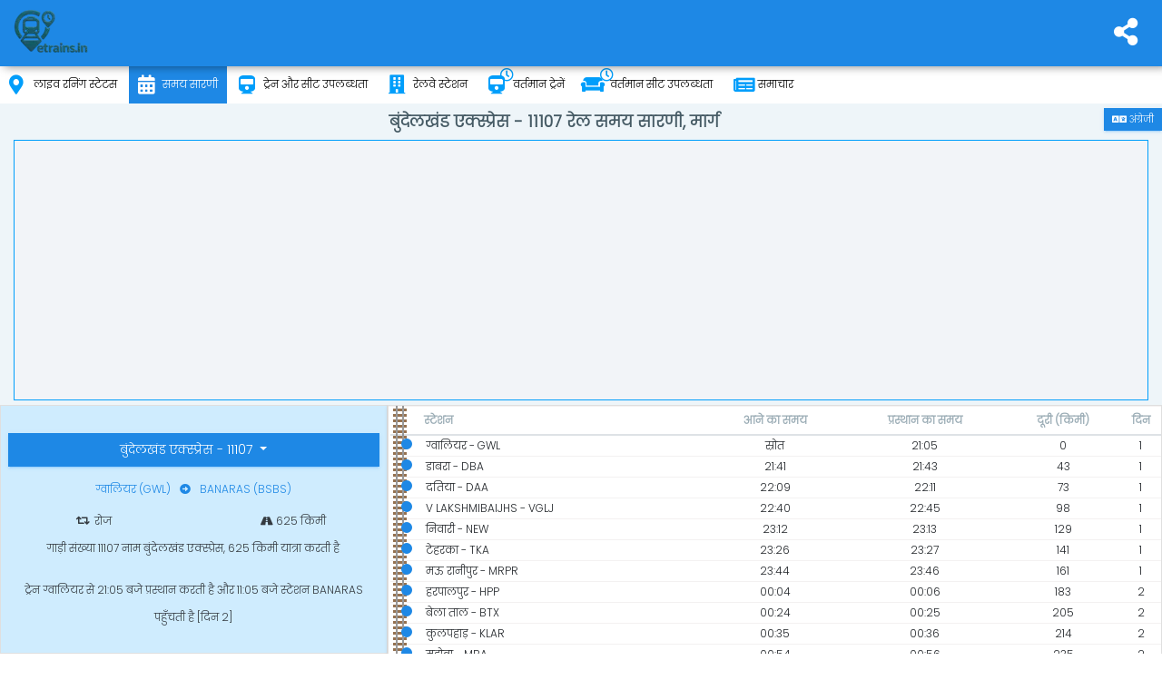

--- FILE ---
content_type: text/html; charset=utf-8
request_url: https://www.etrains.in/hi/time-table/11107
body_size: 8318
content:
<!DOCTYPE html>
<html lang="hi" prefix="og: http://ogp.me/ns#">
<head>
    <meta charset="utf-8">
    <title>&#x92C;&#x941;&#x902;&#x926;&#x947;&#x932;&#x916;&#x902;&#x921; &#x90F;&#x915;&#x94D;&#x938;&#x94D;&#x92A;&#x94D;&#x930;&#x947;&#x938; - 11107 ट्रेन टाइम टेबल - Etrains</title>
    <meta name="description" content="&#x92C;&#x941;&#x902;&#x926;&#x947;&#x932;&#x916;&#x902;&#x921; &#x90F;&#x915;&#x94D;&#x938;&#x94D;&#x92A;&#x94D;&#x930;&#x947;&#x938; - 11107 ट्रेन समय सारणी, &#x92C;&#x941;&#x902;&#x926;&#x947;&#x932;&#x916;&#x902;&#x921; &#x90F;&#x915;&#x94D;&#x938;&#x94D;&#x92A;&#x94D;&#x930;&#x947;&#x938; - 11107 रेल मार्ग और समय जांच ऑनलाइन">
    <meta name="keywords" content="&#x92C;&#x941;&#x902;&#x926;&#x947;&#x932;&#x916;&#x902;&#x921; &#x90F;&#x915;&#x94D;&#x938;&#x94D;&#x92A;&#x94D;&#x930;&#x947;&#x938; - 11107 ट्रेन टाइम टेबल, &#x92C;&#x941;&#x902;&#x926;&#x947;&#x932;&#x916;&#x902;&#x921; &#x90F;&#x915;&#x94D;&#x938;&#x94D;&#x92A;&#x94D;&#x930;&#x947;&#x938; - 11107 मार्ग अनुसूची, इंडियन रेलवे टाइम टेबल">
    <meta http-equiv="X-UA-Compatible" content="IE=edge">
    <meta name="viewport" content="width=device-width, initial-scale=1">
    <meta content="Etrains.in" name="author">
    <meta name="mobile-web-app-capable" content="yes">
    <meta name="mobile-web-app-status-bar-style" content="#fafafa">
    <meta name="apple-mobile-web-app-status-bar-style" content="#fafafa">
    <meta name="theme-color" content="#1976d2">
    <meta property="og:title" content="&#x92C;&#x941;&#x902;&#x926;&#x947;&#x932;&#x916;&#x902;&#x921; &#x90F;&#x915;&#x94D;&#x938;&#x94D;&#x92A;&#x94D;&#x930;&#x947;&#x938; - 11107 ट्रेन टाइम टेबल" />
    <meta property="og:description" content="&#x92C;&#x941;&#x902;&#x926;&#x947;&#x932;&#x916;&#x902;&#x921; &#x90F;&#x915;&#x94D;&#x938;&#x94D;&#x92A;&#x94D;&#x930;&#x947;&#x938; - 11107 ट्रेन समय सारणी, &#x92C;&#x941;&#x902;&#x926;&#x947;&#x932;&#x916;&#x902;&#x921; &#x90F;&#x915;&#x94D;&#x938;&#x94D;&#x92A;&#x94D;&#x930;&#x947;&#x938; - 11107 रेल मार्ग और समय जांच ऑनलाइन" />
    <meta property="og:type" content="website" />
    <meta property="og:url" content="https://www.etrains.in/hi/time-table/&#x92C;&#x941;&#x902;&#x926;&#x947;&#x932;&#x916;&#x902;&#x921;-&#x90F;&#x915;&#x94D;&#x938;&#x94D;&#x92A;&#x94D;&#x930;&#x947;&#x938;-11107" />
    <meta property="og:image" content="https://www.etrains.in/assets/icons/icon-512x512.png" />
    <meta name="twitter:card" content="summary" />
    <meta name="twitter:title" content="&#x92C;&#x941;&#x902;&#x926;&#x947;&#x932;&#x916;&#x902;&#x921; &#x90F;&#x915;&#x94D;&#x938;&#x94D;&#x92A;&#x94D;&#x930;&#x947;&#x938; - 11107 ट्रेन टाइम टेबल" />
    <meta name="twitter:description" content="&#x92C;&#x941;&#x902;&#x926;&#x947;&#x932;&#x916;&#x902;&#x921; &#x90F;&#x915;&#x94D;&#x938;&#x94D;&#x92A;&#x94D;&#x930;&#x947;&#x938; - 11107 ट्रेन समय सारणी, &#x92C;&#x941;&#x902;&#x926;&#x947;&#x932;&#x916;&#x902;&#x921; &#x90F;&#x915;&#x94D;&#x938;&#x94D;&#x92A;&#x94D;&#x930;&#x947;&#x938; - 11107 रेल मार्ग और समय जांच ऑनलाइन" />
    <meta name="twitter:site" content="@etrainsin" />
    <meta name="twitter:creator" content="@etrainsin" />
    <meta name="twitter:app:id:googleplay" content="in.etrains" />
    <meta name="twitter:image" content="https://www.etrains.in/assets/icons/icon-512x512.png" />
    <meta name="twitter:app:url:googleplay" content="https://play.google.com/store/apps/details?id=in.etrains" />

    <meta name="google-site-verification" content="fVmCx_GWXm9Zhk9exYyNIUkz6POS-NHaq2WU_OA44UQ" />
    <link rel="shortcut icon" href="/assets/favicon.ico">
    <link rel="apple-touch-icon" sizes="512x512" href="/assets/icons/icon-512x512.png">
    <link rel="apple-touch-icon" sizes="384x384" href="/assets/icons/icon-384x384.png">
    <link rel="apple-touch-icon" sizes="192x192" href="/assets/icons/icon-192x192.png">
    <link rel="apple-touch-icon" sizes="152x152" href="/assets/icons/icon-152x152.png">
    <link rel="apple-touch-icon" sizes="144x144" href="/assets/icons/icon-144x144.png">
    <link rel="apple-touch-icon" sizes="128x128" href="/assets/icons/icon-128x128.png">
    <link rel="apple-touch-icon" sizes="96x96" href="/assets/icons/icon-96x96.png">
    <link rel="apple-touch-icon" sizes="72x72" href="/assets/icons/icon-72x72.png">
    <link rel="apple-touch-icon" sizes="48x48" href="/assets/icons/icon-48x48.png">
    <link rel="manifest" href="/manifest.json">
    <link href="Etrains.in" rel="publisher">
    <link rel="alternate" hreflang="x-default" href="https://www.etrains.in/hi/time-table/&#x92C;&#x941;&#x902;&#x926;&#x947;&#x932;&#x916;&#x902;&#x921;-&#x90F;&#x915;&#x94D;&#x938;&#x94D;&#x92A;&#x94D;&#x930;&#x947;&#x938;-11107">
    <link rel="alternate" hreflang="hi" href="https://www.etrains.in/hi/time-table/&#x92C;&#x941;&#x902;&#x926;&#x947;&#x932;&#x916;&#x902;&#x921;-&#x90F;&#x915;&#x94D;&#x938;&#x94D;&#x92A;&#x94D;&#x930;&#x947;&#x938;-11107">
    <link rel="alternate" hreflang="en" href="https://www.etrains.in/time-table/&#x92C;&#x941;&#x902;&#x926;&#x947;&#x932;&#x916;&#x902;&#x921;-&#x90F;&#x915;&#x94D;&#x938;&#x94D;&#x92A;&#x94D;&#x930;&#x947;&#x938;-11107">
    <link rel="canonical" href="https://www.etrains.in/hi/time-table/&#x92C;&#x941;&#x902;&#x926;&#x947;&#x932;&#x916;&#x902;&#x921;-&#x90F;&#x915;&#x94D;&#x938;&#x94D;&#x92A;&#x94D;&#x930;&#x947;&#x938;-11107">
    <meta name="ahrefs-site-verification" content="48ca729a6ec126faa3a1f885778b540591b3ac1203864f1e58f761a51e7acdce">
    
        <script async src="https://www.googletagmanager.com/gtag/js?id=G-N989DQSCPP"></script>
        <script>window.dataLayer=window.dataLayer || [];function gtag(){dataLayer.push(arguments);}gtag('js',new Date());gtag('config','G-N989DQSCPP');</script>
    
    <script type="application/ld+json">
        {"@context":"http://schema.org","@type":"WebSite","url":"https://www.etrains.in/","potentialAction":{"@type":"SearchAction","target":"https://www.etrains.in/search?&q={query}","query-input":"required name=query"},"sameAs":["https://twitter.com/etrainsin","https://www.facebook.com/etrains.in","https://www.pinterest.com/etrains_in","https://www.instagram.com/etrains.in"]}
    </script>
    <script type="application/ld+json">
        {"@context":"https://schema.org","@type":"MobileApplication","name":"Etrains","operatingSystem":"ANDROID","applicationCategory":"Travel","downloadUrl":"https://play.google.com/store/apps/details?id=in.etrains","url":"https://play.google.com/store/apps/details?id=in.etrains","softwareVersion":"2.0","aggregateRating":{"@type":"AggregateRating","ratingValue":"4.7","ratingCount":"23"},"offers":{"@type":"Offer","description":"Free","price":"0","priceCurrency":"INR"}}
    </script>
    <script>var title,loadAds,heading,enableAds=true,enableAjax=false,lang=document.getElementsByTagName('html')[0].lang;function getCss(e){if(e){var t=document.createElement("link");t.href=e,t.type="text/css",t.rel="stylesheet",document.head.appendChild(t)}}function getJs(e,t,n){if(e&&(n&&document.getElementsByClassName('ads-container')?.length>0)){var s=document.createElement("script");s.src=e,s.async="async",s.id=n?n:'',t&&(s.onload=t),document.head.appendChild(s)}}</script>
<link rel="stylesheet" href="/assets/css/all.min.css?v=2">
<link href="/assets/css/icons/font-awesome/webfonts/fa-brands-400.woff2" rel="preload" as="font" crossorigin=anonymous>
<link href="/assets/css/icons/font-awesome/webfonts/fa-solid-900.woff2" rel="preload" as="font" crossorigin=anonymous>
<link href="/assets/css/icons/font-awesome/webfonts/fa-regular-400.woff2" rel="preload" as="font" crossorigin=anonymous>
<link href="https://fonts.googleapis.com" rel="preconnect">
<!-- Global site tag (gtag.js) - Google Analytics -->
    <!--[if lt IE 9]>
        <script src="https://oss.maxcdn.com/libs/html5shiv/3.7.0/html5shiv.js"></script>
        <script src="https://oss.maxcdn.com/libs/respond.js/1.4.2/respond.min.js"></script>
    <![endif]-->
</head>
<body class="logo-center mini-sidebar">
    <div class="preloader hide">
        <svg class="circular" viewBox="25 25 50 50">
            <circle class="path" cx="50" cy="50" r="20" fill="none" stroke-width="2" stroke-miterlimit="10" />
        </svg>
        <script>var preloader = document.getElementsByClassName('preloader')[0]; preloader.classList.remove("hide");</script>
    </div>
    <div id="main-wrapper">
        <header class="topbar">
    <nav class="navbar top-navbar navbar-expand-md navbar-light">
        <div class="navbar-collapse">
            <ul class="navbar-nav mr-auto mt-md-0">
                <li class="nav-item" id="navToggler"><a class="nav-link nav-toggler hidden-xl-up text-muted waves-effect waves-dark" href="javascript:void(0)"><i class="fas fa-bars"></i></a> </li>
                <li class="navbar-header">
                    <a class="navbar-brand" href="/hi/">
                        <span>
                            <img src="[data-uri]" data-src="/assets/images/etrains-logo.webp" alt="Etrains.in - ट्रेन पूछताछ ऐप" class="light-logo" width="110" />
                        </span>
                    </a>
                </li>
            </ul>

            <ul class="navbar-nav my-lg-0">
                <li class="nav-item dropdown">
                    <a class="nav-link dropdown-toggle text-muted waves-effect waves-dark" href="#" data-toggle="dropdown" aria-haspopup="true" aria-expanded="false" id="socialToggler"><i class="fas fa-share-alt"></i></a>
                    <div class="dropdown-menu dropdown-menu-right scale-up">
                        <a class="dropdown-item" target="_blank" rel="noopener" href="https://www.facebook.com/etrains.in"><i class="fab fa-facebook-f btn-facebook m-r-10"></i>फेसबुक</a>
                        <a class="dropdown-item" target="_blank" rel="noopener" href="https://twitter.com/etrainsin"><i class="fab btn-twitter fa-twitter m-r-10"></i>ट्विटर</a>
                        <a class="dropdown-item" target="_blank" rel="noopener" href="https://www.pinterest.com/etrains_in/"><i class="fab btn-pinterest fa-pinterest-p m-r-10"></i>पिनटेरेस्ट</a>
                        <a class="dropdown-item" target="_blank" rel="noopener" href="https://www.instagram.com/etrains.in"><i class="fab btn-instagram fa-instagram m-r-10"></i>इंस्टाग्राम</a>
                        <a class="dropdown-item" target="_blank" rel="noopener" href="https://play.google.com/store/apps/details?id=in.etrains"><i class="fab fa-google-play text-info m-r-10"></i>एंड्रॉयड ऐप</a>
                        <button id="downloadImage" class="dropdown-item" type="button"><i class="fas fa-camera text-info m-r-10"></i>इमेज ले</button>
                    </div>
                </li>
            </ul>
        </div>
    </nav>
</header>
<div class="mat-drawer-backdrop ng-star-inserted mat-drawer-shown"></div>
<aside class="left-sidebar">
    <div class="scroll-sidebar">
        <div class="site-profile" data-background="url(/assets/images/background/user-info.webp) no-repeat;" data-onEvent="true"><div class="profile-img"><img alt="Etrains - Train Enquiry App" src="[data-uri]" data-src="/assets/images/etrains-icon-logo.webp" data-onEvent="true" height="86"></div></div>
        <nav class="sidebar-nav">
            <ul id="sidebarnav">
                <li>
                    <a href="/hi/running-status"><i class="fas fa-map-marker-alt"></i>लाइव रनिंग स्टेटस </a>
                </li>
                <li>
                    <a href="/hi/time-table"><i class="fas fa-calendar-alt"></i>समय सारणी </a>
                </li>
                <li>
                    <a href="/hi/trains"><i class="fas fa-train"></i>ट्रेन और सीट उपलब्धता </a>
                </li>
                <li>
                    <a href="/hi/stations"><i class="fa fa-building"></i>रेलवे स्टेशन </a>
                </li>
                <li>
                    <a href="/hi/current-trains"><i class="fas fa-train"><i class="far fa-clock s-icon"></i></i>वर्तमान ट्रेनें </a>
                </li>
                <li>
                    <a href="/hi/current-seat-availability"><i class="fas fa-couch m-r-5 m-l-m-5"><i class="far fa-clock s-icon"></i></i>वर्तमान सीट उपलब्धता </a>
                </li>
                <li>
                    <a href="/hi/news"><i class="fa fa-newspaper"></i>समाचार </a>
                </li>
            </ul>
        </nav>
    </div>
</aside>


        <div class="page-wrapper">
            <div class="container-fluid">
                <div class="row page-titles">
    <div class="col-md-12 col-12 align-self-center p-0">
        <div>
            <a class="btn btn-sm btn-info m-t-5 hide back-btn" href="/"><i class="fa fa-arrow-left m-r-5"></i>खोज संशोधित करें</a>
            <a class="btn btn-sm btn-info m-t-5 float-right change-culture no-ajax" href="/time-table/11107"><i class="fas fa-language fa-lg"></i> &#x905;&#x902;&#x917;&#x94D;&#x930;&#x947;&#x91C;&#x940; </a>
        </div>
        <h1 class="text-center font-bold">&#x92C;&#x941;&#x902;&#x926;&#x947;&#x932;&#x916;&#x902;&#x921; &#x90F;&#x915;&#x94D;&#x938;&#x94D;&#x92A;&#x94D;&#x930;&#x947;&#x938; - 11107 रेल समय सारणी, मार्ग</h1>
    </div>
</div>
                            <div class="ads-container overflow-hide d-print-none">
                <ins class="adsbygoogle h-100px" data-ad-client="ca-pub-4140278610550256" data-ad-slot="8887096509" data-ad-format="auto"></ins>
            </div>


                <div class="body">
                    <!--body-->
                                <div class="row">
                <div class="col-lg-4 col-xlg-3 col-md-5 p-0 h-100">
                    <div class="card">
                        <div class="card-body bg-light-info text-dark p-t-0">
                            <div class="m-t-30 text-center">
                                <div class="card-title btn-group m-b-10">
                                    <button type="button" class="btn btn-info dropdown-toggle" data-toggle="dropdown" aria-haspopup="true" aria-expanded="false">
                                        &#x92C;&#x941;&#x902;&#x926;&#x947;&#x932;&#x916;&#x902;&#x921; &#x90F;&#x915;&#x94D;&#x938;&#x94D;&#x92A;&#x94D;&#x930;&#x947;&#x938; - 11107
                                    </button>
                                    <div class="dropdown-menu w-100 text-center">
                                        <a class="dropdown-item" href="/hi/running-status/11107">रनिंग स्टेटस</a>
                                        <a class="dropdown-item" href="/hi/seat-availability/11107">सीट की उपलब्धता</a>
                                    </div>
                                </div>

                                    <div class="card-subtitle m-t-0 m-b-5 text-info">&#x917;&#x94D;&#x935;&#x93E;&#x932;&#x93F;&#x92F;&#x930; (GWL)<i class="fas fa-arrow-alt-circle-right m-l-10 m-r-10"></i>BANARAS (BSBS)</div>
                                    <span class="row text-center justify-content-md-center">
                                        <span class="col-6"><i class="fas fa-retweet m-r-5"></i>&#x930;&#x94B;&#x91C;</span>
                                            <span class="col-6"><i class="fa fa-road" aria-hidden="true"></i> 625 किमी</span>
                                    </span>
                                    <p>गाड़ी संख्या 11107 नाम &#x92C;&#x941;&#x902;&#x926;&#x947;&#x932;&#x916;&#x902;&#x921; &#x90F;&#x915;&#x94D;&#x938;&#x94D;&#x92A;&#x94D;&#x930;&#x947;&#x938;, 625 किमी यात्रा करती है</p>
                                    <p>ट्रेन &#x917;&#x94D;&#x935;&#x93E;&#x932;&#x93F;&#x92F;&#x930; से 21:05 बजे प्रस्थान करती है और 11:05 बजे स्टेशन BANARAS पहुँचती है [दिन 2]</p>
                            </div>


                        </div>
                    </div>
                </div>

                <div class="col-lg-8 col-xlg-9 col-md-7 p-0">
                    <div class="card">
                        <div class="card-body p-0">
                            <div class="table-responsive">
                                <table class="table stylish-table text-center">
                                    <thead>
                                        <tr>
                                            <th></th>
                                            <th class="m-w-30p text-left">स्टेशन</th>
                                            <th>आने का समय</th>
                                            <th>प्रस्थान का समय</th>
                                            <th>दूरी (किमी)</th>
                                            <th>दिन</th>
                                        </tr>
                                    </thead>
                                    <tbody>
                                                <tr>
                                                    <td>
                                                        <div class="notify station">
                                                            <span class="point bg-info"></span>
                                                        </div>
                                                            <div class="railway-track"></div>
                                                    </td>
                                                    <td class="text-left" style="padding-left:2px;">
                                                        <span id="gwl" title="GWL">&#x917;&#x94D;&#x935;&#x93E;&#x932;&#x93F;&#x92F;&#x930; - GWL</span>
                                                    </td>
                                                        <td>
                                                            &#x938;&#x94D;&#x930;&#x94B;&#x924;
                                                        </td>
                                                        <td>21:05</td>
                                                    <td>0</td>
                                                    <td>1</td>
                                                </tr>
                                                <tr>
                                                    <td>
                                                        <div class="notify station">
                                                            <span class="point bg-info"></span>
                                                        </div>
                                                    </td>
                                                    <td class="text-left" style="padding-left:2px;">
                                                        <span id="dba" title="DBA">&#x921;&#x93E;&#x92C;&#x930;&#x93E; - DBA</span>
                                                    </td>
                                                        <td>
                                                            21:41
                                                        </td>
                                                        <td>21:43</td>
                                                    <td>43</td>
                                                    <td>1</td>
                                                </tr>
                                                <tr>
                                                    <td>
                                                        <div class="notify station">
                                                            <span class="point bg-info"></span>
                                                        </div>
                                                    </td>
                                                    <td class="text-left" style="padding-left:2px;">
                                                        <span id="daa" title="DAA">&#x926;&#x924;&#x93F;&#x92F;&#x93E; - DAA</span>
                                                    </td>
                                                        <td>
                                                            22:09
                                                        </td>
                                                        <td>22:11</td>
                                                    <td>73</td>
                                                    <td>1</td>
                                                </tr>
                                                <tr>
                                                    <td>
                                                        <div class="notify station">
                                                            <span class="point bg-info"></span>
                                                        </div>
                                                    </td>
                                                    <td class="text-left" style="padding-left:2px;">
                                                        <span id="vglj" title="VGLJ">V LAKSHMIBAIJHS - VGLJ</span>
                                                    </td>
                                                        <td>
                                                            22:40
                                                        </td>
                                                        <td>22:45</td>
                                                    <td>98</td>
                                                    <td>1</td>
                                                </tr>
                                                <tr>
                                                    <td>
                                                        <div class="notify station">
                                                            <span class="point bg-info"></span>
                                                        </div>
                                                    </td>
                                                    <td class="text-left" style="padding-left:2px;">
                                                        <span id="new" title="NEW">&#x928;&#x93F;&#x935;&#x93E;&#x930;&#x940; - NEW</span>
                                                    </td>
                                                        <td>
                                                            23:12
                                                        </td>
                                                        <td>23:13</td>
                                                    <td>129</td>
                                                    <td>1</td>
                                                </tr>
                                                <tr>
                                                    <td>
                                                        <div class="notify station">
                                                            <span class="point bg-info"></span>
                                                        </div>
                                                    </td>
                                                    <td class="text-left" style="padding-left:2px;">
                                                        <span id="tka" title="TKA">&#x91F;&#x947;&#x939;&#x930;&#x915;&#x93E; - TKA</span>
                                                    </td>
                                                        <td>
                                                            23:26
                                                        </td>
                                                        <td>23:27</td>
                                                    <td>141</td>
                                                    <td>1</td>
                                                </tr>
                                                <tr>
                                                    <td>
                                                        <div class="notify station">
                                                            <span class="point bg-info"></span>
                                                        </div>
                                                    </td>
                                                    <td class="text-left" style="padding-left:2px;">
                                                        <span id="mrpr" title="MRPR">&#x92E;&#x90A; &#x930;&#x93E;&#x928;&#x940;&#x92A;&#x941;&#x930; - MRPR</span>
                                                    </td>
                                                        <td>
                                                            23:44
                                                        </td>
                                                        <td>23:46</td>
                                                    <td>161</td>
                                                    <td>1</td>
                                                </tr>
                                                <tr>
                                                    <td>
                                                        <div class="notify station">
                                                            <span class="point bg-info"></span>
                                                        </div>
                                                    </td>
                                                    <td class="text-left" style="padding-left:2px;">
                                                        <span id="hpp" title="HPP">&#x939;&#x930;&#x92A;&#x93E;&#x932;&#x92A;&#x941;&#x930; - HPP</span>
                                                    </td>
                                                        <td>
                                                            00:04
                                                        </td>
                                                        <td>00:06</td>
                                                    <td>183</td>
                                                    <td>2</td>
                                                </tr>
                                                <tr>
                                                    <td>
                                                        <div class="notify station">
                                                            <span class="point bg-info"></span>
                                                        </div>
                                                    </td>
                                                    <td class="text-left" style="padding-left:2px;">
                                                        <span id="btx" title="BTX">&#x92C;&#x947;&#x932;&#x93E; &#x924;&#x93E;&#x932; - BTX</span>
                                                    </td>
                                                        <td>
                                                            00:24
                                                        </td>
                                                        <td>00:25</td>
                                                    <td>205</td>
                                                    <td>2</td>
                                                </tr>
                                                <tr>
                                                    <td>
                                                        <div class="notify station">
                                                            <span class="point bg-info"></span>
                                                        </div>
                                                    </td>
                                                    <td class="text-left" style="padding-left:2px;">
                                                        <span id="klar" title="KLAR">&#x915;&#x941;&#x932;&#x92A;&#x939;&#x93E;&#x921;&#x93C; - KLAR</span>
                                                    </td>
                                                        <td>
                                                            00:35
                                                        </td>
                                                        <td>00:36</td>
                                                    <td>214</td>
                                                    <td>2</td>
                                                </tr>
                                                <tr>
                                                    <td>
                                                        <div class="notify station">
                                                            <span class="point bg-info"></span>
                                                        </div>
                                                    </td>
                                                    <td class="text-left" style="padding-left:2px;">
                                                        <span id="mba" title="MBA">&#x92E;&#x939;&#x94B;&#x92C;&#x93E; - MBA</span>
                                                    </td>
                                                        <td>
                                                            00:54
                                                        </td>
                                                        <td>00:56</td>
                                                    <td>235</td>
                                                    <td>2</td>
                                                </tr>
                                                <tr>
                                                    <td>
                                                        <div class="notify station">
                                                            <span class="point bg-info"></span>
                                                        </div>
                                                    </td>
                                                    <td class="text-left" style="padding-left:2px;">
                                                        <span id="bnda" title="BNDA">&#x92C;&#x93E;&#x902;&#x926;&#x93E; &#x91C;&#x902;. - BNDA</span>
                                                    </td>
                                                        <td>
                                                            02:25
                                                        </td>
                                                        <td>02:30</td>
                                                    <td>289</td>
                                                    <td>2</td>
                                                </tr>
                                                    <tr class="ads-container">
                                                        <td colspan="10">
                                                                        <div class="ads-container overflow-hide d-print-none">
                <ins class="adsbygoogle h-100px" data-ad-client="ca-pub-4140278610550256" data-ad-slot="1508244485" data-ad-format="link"></ins>
            </div>


                                                        </td>
                                                    </tr>
                                                <tr>
                                                    <td>
                                                        <div class="notify station">
                                                            <span class="point bg-info"></span>
                                                        </div>
                                                    </td>
                                                    <td class="text-left" style="padding-left:2px;">
                                                        <span id="ate" title="ATE">&#x905;&#x91F;&#x930;&#x94D;&#x930;&#x93E; - ATE</span>
                                                    </td>
                                                        <td>
                                                            02:55
                                                        </td>
                                                        <td>02:57</td>
                                                    <td>321</td>
                                                    <td>2</td>
                                                </tr>
                                                <tr>
                                                    <td>
                                                        <div class="notify station">
                                                            <span class="point bg-info"></span>
                                                        </div>
                                                    </td>
                                                    <td class="text-left" style="padding-left:2px;">
                                                        <span id="cktd" title="CKTD">&#x91A;&#x93F;&#x924;&#x94D;&#x930;&#x915;&#x94B;&#x91F; - CKTD</span>
                                                    </td>
                                                        <td>
                                                            03:23
                                                        </td>
                                                        <td>03:25</td>
                                                    <td>358</td>
                                                    <td>2</td>
                                                </tr>
                                                <tr>
                                                    <td>
                                                        <div class="notify station">
                                                            <span class="point bg-info"></span>
                                                        </div>
                                                    </td>
                                                    <td class="text-left" style="padding-left:2px;">
                                                        <span id="mkp" title="MKP">&#x92E;&#x93E;&#x923;&#x93F;&#x915;&#x92A;&#x941;&#x930; &#x91C;&#x902;. - MKP</span>
                                                    </td>
                                                        <td>
                                                            04:28
                                                        </td>
                                                        <td>04:30</td>
                                                    <td>389</td>
                                                    <td>2</td>
                                                </tr>
                                                <tr>
                                                    <td>
                                                        <div class="notify station">
                                                            <span class="point bg-info"></span>
                                                        </div>
                                                    </td>
                                                    <td class="text-left" style="padding-left:2px;">
                                                        <span id="dbr" title="DBR">&#x926;&#x93E;&#x92D;&#x941;&#x930;&#x93E; - DBR</span>
                                                    </td>
                                                        <td>
                                                            04:49
                                                        </td>
                                                        <td>04:50</td>
                                                    <td>412</td>
                                                    <td>2</td>
                                                </tr>
                                                <tr>
                                                    <td>
                                                        <div class="notify station">
                                                            <span class="point bg-info"></span>
                                                        </div>
                                                    </td>
                                                    <td class="text-left" style="padding-left:2px;">
                                                        <span id="brg" title="BRG">&#x92C;&#x93E;&#x921;&#x93C;&#x917;&#x922;&#x93C; - BRG</span>
                                                    </td>
                                                        <td>
                                                            05:05
                                                        </td>
                                                        <td>05:06</td>
                                                    <td>427</td>
                                                    <td>2</td>
                                                </tr>
                                                <tr>
                                                    <td>
                                                        <div class="notify station">
                                                            <span class="point bg-info"></span>
                                                        </div>
                                                    </td>
                                                    <td class="text-left" style="padding-left:2px;">
                                                        <span id="srj" title="SRJ">&#x936;&#x902;&#x915;&#x930;&#x917;&#x922;&#x93C; - SRJ</span>
                                                    </td>
                                                        <td>
                                                            05:24
                                                        </td>
                                                        <td>05:25</td>
                                                    <td>444</td>
                                                    <td>2</td>
                                                </tr>
                                                <tr>
                                                    <td>
                                                        <div class="notify station">
                                                            <span class="point bg-info"></span>
                                                        </div>
                                                    </td>
                                                    <td class="text-left" style="padding-left:2px;">
                                                        <span id="nyn" title="NYN">&#x928;&#x948;&#x928;&#x940; - NYN</span>
                                                    </td>
                                                        <td>
                                                            06:14
                                                        </td>
                                                        <td>06:15</td>
                                                    <td>482</td>
                                                    <td>2</td>
                                                </tr>
                                                <tr>
                                                    <td>
                                                        <div class="notify station">
                                                            <span class="point bg-info"></span>
                                                        </div>
                                                    </td>
                                                    <td class="text-left" style="padding-left:2px;">
                                                        <span id="pryj" title="PRYJ">PRAYAGRAJ JN. - PRYJ</span>
                                                    </td>
                                                        <td>
                                                            06:55
                                                        </td>
                                                        <td>07:15</td>
                                                    <td>489</td>
                                                    <td>2</td>
                                                </tr>
                                                <tr>
                                                    <td>
                                                        <div class="notify station">
                                                            <span class="point bg-info"></span>
                                                        </div>
                                                    </td>
                                                    <td class="text-left" style="padding-left:2px;">
                                                        <span id="prg" title="PRG">&#x92A;&#x94D;&#x930;&#x92F;&#x93E;&#x917; - PRG</span>
                                                    </td>
                                                        <td>
                                                            07:31
                                                        </td>
                                                        <td>07:33</td>
                                                    <td>496</td>
                                                    <td>2</td>
                                                </tr>
                                                <tr>
                                                    <td>
                                                        <div class="notify station">
                                                            <span class="point bg-info"></span>
                                                        </div>
                                                    </td>
                                                    <td class="text-left" style="padding-left:2px;">
                                                        <span id="plp" title="PLP">&#x92B;&#x942;&#x932;&#x92A;&#x941;&#x930; - PLP</span>
                                                    </td>
                                                        <td>
                                                            08:10
                                                        </td>
                                                        <td>08:11</td>
                                                    <td>526</td>
                                                    <td>2</td>
                                                </tr>
                                                <tr>
                                                    <td>
                                                        <div class="notify station">
                                                            <span class="point bg-info"></span>
                                                        </div>
                                                    </td>
                                                    <td class="text-left" style="padding-left:2px;">
                                                        <span id="jnh" title="JNH">&#x91C;&#x902;&#x918;&#x908; &#x91C;&#x902;. - JNH</span>
                                                    </td>
                                                        <td>
                                                            08:48
                                                        </td>
                                                        <td>08:50</td>
                                                    <td>549</td>
                                                    <td>2</td>
                                                </tr>
                                                <tr>
                                                    <td>
                                                        <div class="notify station">
                                                            <span class="point bg-info"></span>
                                                        </div>
                                                    </td>
                                                    <td class="text-left" style="padding-left:2px;">
                                                        <span id="saw" title="SAW">&#x938;&#x941;&#x930;&#x93F;&#x92F;&#x93E;&#x935;&#x93E;&#x928; - SAW</span>
                                                    </td>
                                                        <td>
                                                            09:06
                                                        </td>
                                                        <td>09:07</td>
                                                    <td>564</td>
                                                    <td>2</td>
                                                </tr>
                                                <tr>
                                                    <td>
                                                        <div class="notify station">
                                                            <span class="point bg-info"></span>
                                                        </div>
                                                    </td>
                                                    <td class="text-left" style="padding-left:2px;">
                                                        <span id="boy" title="BOY">&#x92D;&#x926;&#x94B;&#x939;&#x940; - BOY</span>
                                                    </td>
                                                        <td>
                                                            09:21
                                                        </td>
                                                        <td>09:23</td>
                                                    <td>580</td>
                                                    <td>2</td>
                                                </tr>
                                                <tr>
                                                    <td>
                                                        <div class="notify station">
                                                            <span class="point bg-info"></span>
                                                        </div>
                                                    </td>
                                                    <td class="text-left" style="padding-left:2px;">
                                                        <span id="bsbs" title="BSBS">BANARAS - BSBS</span>
                                                    </td>
                                                        <td>
                                                            11:05
                                                        </td>
                                                        <td>&#x92E;&#x902;&#x91C;&#x93F;&#x932;</td>
                                                    <td>625</td>
                                                    <td>2</td>
                                                </tr>
                                    </tbody>
                                </table>
                            </div>
                        </div>
                    </div>
                </div>
            </div>
            <div class="row all-faqs">
                <div class="col-12 p-0 faq-block">
                    <div class="card">
                        <div class="card-body p-0" itemscope itemtype="http://schema.org/FAQPage">
                            <h4 class="card-title text-center m-t-5">पूछे जाने वाले प्रश्न</h4>
                            <div id="faqs">
                                <div class="11107-faqs">
                                        <div class="card m-b-0" itemprop="mainEntity" itemscope itemtype="http://schema.org/Question">
                                            <div class="card-header" id="distance-covered">
                                                <h5 class="mb-0" itemprop="name">
                                                    <a class="db" data-toggle="collapse" href="#how-much-distance-train-covers" aria-controls="how-much-distance-train-covers" data-target="#how-much-distance-train-covers-answer">&#x92C;&#x941;&#x902;&#x926;&#x947;&#x932;&#x916;&#x902;&#x921; &#x90F;&#x915;&#x94D;&#x938;&#x94D;&#x92A;&#x94D;&#x930;&#x947;&#x938; - 11107 ट्रेन द्वारा कितनी दूरी तय की जाती है?</a>
                                                </h5>
                                            </div>
                                            <div id="how-much-distance-train-covers-answer" class="collapse" aria-labelledby="how-much-distance-train-covers" itemprop="acceptedAnswer" itemscope itemtype="http://schema.org/Answer">
                                                <div class="card-body" itemprop="text">
                                                    ट्रेन &#x92C;&#x941;&#x902;&#x926;&#x947;&#x932;&#x916;&#x902;&#x921; &#x90F;&#x915;&#x94D;&#x938;&#x94D;&#x92A;&#x94D;&#x930;&#x947;&#x938; - 11107, मंजिल तक पहुंचने के लिए <b>625 किलोमीटर</b> की दूरी तय करती है।
                                                </div>
                                            </div>
                                        </div>
                                    <div class="card m-b-0" itemprop="mainEntity" itemscope itemtype="http://schema.org/Question">
                                        <div class="card-header" id="how-many-stations-passed-by-train">
                                            <h5 class="mb-0" itemprop="name">
                                                <a class="db" data-toggle="collapse" href="#how-many-stations-passed-by-train" aria-controls="how-many-stations-passed-by-train" data-target="#how-many-stations-passed-by-train-answer">&#x92C;&#x941;&#x902;&#x926;&#x947;&#x932;&#x916;&#x902;&#x921; &#x90F;&#x915;&#x94D;&#x938;&#x94D;&#x92A;&#x94D;&#x930;&#x947;&#x938; - 11107 कितने स्टेशनों से होकर गुजरती है?</a>
                                            </h5>
                                        </div>
                                        <div id="how-many-stations-passed-by-train-answer" class="collapse" aria-labelledby="how-many-stations-passed-by-train" itemprop="acceptedAnswer" itemscope itemtype="http://schema.org/Answer">
                                            <div class="card-body" itemprop="text">
                                                &#x92C;&#x941;&#x902;&#x926;&#x947;&#x932;&#x916;&#x902;&#x921; &#x90F;&#x915;&#x94D;&#x938;&#x94D;&#x92A;&#x94D;&#x930;&#x947;&#x938; - 11107 ठहराव वाले <b>26 स्टेशनों</b> से होकर गुजरती है।
                                            </div>
                                        </div>
                                    </div>
                                    <div class="card m-b-0" itemprop="mainEntity" itemscope itemtype="http://schema.org/Question">
                                        <div class="card-header" id="at-what-time-train-arrives-destination">
                                            <h5 class="mb-0" itemprop="name">
                                                <a class="db" data-toggle="collapse" href="#at-what-time-train-arrives-destination" aria-controls="at-what-time-train-arrives-destination" data-target="#at-what-time-train-arrives-destination-answer">&#x92C;&#x941;&#x902;&#x926;&#x947;&#x932;&#x916;&#x902;&#x921; &#x90F;&#x915;&#x94D;&#x938;&#x94D;&#x92A;&#x94D;&#x930;&#x947;&#x938; - 11107 गंतव्य स्टेशन पर किस समय आती है?</a>
                                            </h5>
                                        </div>
                                        <div id="at-what-time-train-arrives-destination-answer" class="collapse" aria-labelledby="at-what-time-train-arrives-destination" itemprop="acceptedAnswer" itemscope itemtype="http://schema.org/Answer">
                                            <div class="card-body" itemprop="text">
                                                &#x92C;&#x941;&#x902;&#x926;&#x947;&#x932;&#x916;&#x902;&#x921; &#x90F;&#x915;&#x94D;&#x938;&#x94D;&#x92A;&#x94D;&#x930;&#x947;&#x938; - 11107, <b>11:05</b> पर मंजिल पहुँचती है।
                                            </div>
                                        </div>
                                    </div>
                                    <div class="card m-b-0" itemprop="mainEntity" itemscope itemtype="http://schema.org/Question">
                                        <div class="card-header" id="at-what-time-train-departs-source">
                                            <h5 class="mb-0" itemprop="name">
                                                <a class="db" data-toggle="collapse" href="#at-what-time-train-departs-source" aria-controls="at-what-time-train-departs-source" data-target="#at-what-time-train-departs-source-answer">&#x92C;&#x941;&#x902;&#x926;&#x947;&#x932;&#x916;&#x902;&#x921; &#x90F;&#x915;&#x94D;&#x938;&#x94D;&#x92A;&#x94D;&#x930;&#x947;&#x938; - 11107, स्रोत स्टेशन से किस समय प्रस्थान करती है?</a>
                                            </h5>
                                        </div>
                                        <div id="at-what-time-train-departs-source-answer" class="collapse" aria-labelledby="at-what-time-train-departs-source" itemprop="acceptedAnswer" itemscope itemtype="http://schema.org/Answer">
                                            <div class="card-body" itemprop="text">
                                                &#x92C;&#x941;&#x902;&#x926;&#x947;&#x932;&#x916;&#x902;&#x921; &#x90F;&#x915;&#x94D;&#x938;&#x94D;&#x92A;&#x94D;&#x930;&#x947;&#x938; - 11107, स्रोत से <b>21:05</b> पर प्रस्थान करती है।
                                            </div>
                                        </div>
                                    </div>
                                </div>
                            </div>
                        </div>
                    </div>
                </div>
            </div>
<script>title='&#x92C;&#x941;&#x902;&#x926;&#x947;&#x932;&#x916;&#x902;&#x921; &#x90F;&#x915;&#x94D;&#x938;&#x94D;&#x92A;&#x94D;&#x930;&#x947;&#x938; - 11107 ट्रेन टाइम टेबल';heading='&#x92C;&#x941;&#x902;&#x926;&#x947;&#x932;&#x916;&#x902;&#x921; &#x90F;&#x915;&#x94D;&#x938;&#x94D;&#x92A;&#x94D;&#x930;&#x947;&#x938; - 11107 रेल समय सारणी, मार्ग';if(document.getElementsByTagName('header').length==0)location.href=location.href;</script>
                    <!--body end-->
                </div>
                            <div class="ads-container overflow-hide d-print-none">
                <ins class="adsbygoogle h-300px" data-ad-client="ca-pub-4140278610550256" data-ad-slot="8887096509" data-ad-format="auto"></ins>
            </div>


                <div class="row">
                    <div class="col-lg-12 col-md-12">
                        <div class="social text-center">
                            <h4 class="m-b-10"></h4>
                            <a href="#" data-href="https://twitter.com/intent/tweet?original_referer=https%3A%2F%2Fwww.etrains.in%2Fhi%2Ftime-table%2F%E0%A4%AC%E0%A5%81%E0%A4%82%E0%A4%A6%E0%A5%87%E0%A4%B2%E0%A4%96%E0%A4%82%E0%A4%A1-%E0%A4%8F%E0%A4%95%E0%A5%8D%E0%A4%B8%E0%A5%8D%E0%A4%AA%E0%A5%8D%E0%A4%B0%E0%A5%87%E0%A4%B8-11107&url=https%3A%2F%2Fwww.etrains.in%2Fhi%2Ftime-table%2F%E0%A4%AC%E0%A5%81%E0%A4%82%E0%A4%A6%E0%A5%87%E0%A4%B2%E0%A4%96%E0%A4%82%E0%A4%A1-%E0%A4%8F%E0%A4%95%E0%A5%8D%E0%A4%B8%E0%A5%8D%E0%A4%AA%E0%A5%8D%E0%A4%B0%E0%A5%87%E0%A4%B8-11107&text={0}%20&#x91F;&#x94D;&#x930;&#x947;&#x928;%20&#x91F;&#x93E;&#x907;&#x92E;%20&#x91F;&#x947;&#x92C;&#x932;&via=etrainsin" data-original-title="ट्विटर" target="_blank" rel="noopener" id="share-on-twitter" name="share-on-twitter" class="shareon m-r-10"><i class="fab btn-twitter fa-twitter round-lg"></i></a>
                            <a href="#" data-href="https://facebook.com/sharer.php?u=https%3A%2F%2Fwww.etrains.in%2Fhi%2Ftime-table%2F%E0%A4%AC%E0%A5%81%E0%A4%82%E0%A4%A6%E0%A5%87%E0%A4%B2%E0%A4%96%E0%A4%82%E0%A4%A1-%E0%A4%8F%E0%A4%95%E0%A5%8D%E0%A4%B8%E0%A5%8D%E0%A4%AA%E0%A5%8D%E0%A4%B0%E0%A5%87%E0%A4%B8-11107" data-original-title="फेसबुक" target="_blank" rel="noopener" id="share-on-facebook" name="share-on-facebook" class="shareon m-r-10"><i class="fab fa-facebook-f btn-facebook round-lg"></i></a>
                            <a href="#" data-href="https://wa.me?text={0}%20&#x91F;&#x94D;&#x930;&#x947;&#x928;%20&#x91F;&#x93E;&#x907;&#x92E;%20&#x91F;&#x947;&#x92C;&#x932; https%3A%2F%2Fwww.etrains.in%2Fhi%2Ftime-table%2F%E0%A4%AC%E0%A5%81%E0%A4%82%E0%A4%A6%E0%A5%87%E0%A4%B2%E0%A4%96%E0%A4%82%E0%A4%A1-%E0%A4%8F%E0%A4%95%E0%A5%8D%E0%A4%B8%E0%A5%8D%E0%A4%AA%E0%A5%8D%E0%A4%B0%E0%A5%87%E0%A4%B8-11107" data-original-title="व्हाट्सप्प" target="_blank" rel="noopener" id="share-on-whatsapp" name="share-on-whatsapp" class="shareon"><i class="fab fa-whatsapp btn-whatsapp round-lg"></i></a>
                        </div>
                    </div>
                </div>
                    <div class="row">
                        <div class="ajaxContent" data-url="/hi/history/timetable"></div>
                    </div>
                
            </div>
        </div>
        <footer class="footer">
    <div class="row">
        <div class="col-12">
            <a href="/hi/sitemap">साइटमैप</a> -
            <a href="/hi/disclaimer">अस्वीकरण</a> -
            <a href="/hi/privacypolicy">गोपनीयता नीति</a>
        </div>
    </div>
    <div class="row text-center m-t-10">
        <div class="col-12">
            2026 &copy; Etrains. सभी अधिकार सुरक्षित.
        </div>
    </div>
</footer>

    </div>
    

    

    <script src="/assets/js/bundles.min.js?v=3.1" async></script>

<script>
    var currentLocation = {};

    function distanceTo(lat1, lon1, lat2, lon2) {
        const R = 7371e3; // metres
        const φ1 = lat1 * Math.PI / 180; // φ, λ in radians
        const φ2 = lat2 * Math.PI / 180;
        const Δφ = (lat2 - lat1) * Math.PI / 180;
        const Δλ = (lon2 - lon1) * Math.PI / 180;

        const a = Math.sin(Δφ / 2) * Math.sin(Δφ / 2) +
            Math.cos(φ1) * Math.cos(φ2) *
            Math.sin(Δλ / 2) * Math.sin(Δλ / 2);
        const c = 2 * Math.atan2(Math.sqrt(a), Math.sqrt(1 - a));

        const d = R * c; // in metres

        return d / 1000;
    }
    function showDistance(element, lat, lon) {
        if (lat && lon) {
            var distance = distanceTo(lat, lon, currentLocation.latitude, currentLocation.longitude);
            console.log(distance);
            var unit = element.parentElement.getElementsByClassName("distance-unit")[0].innerText
            element.parentElement.getElementsByClassName("distance-from-current-location")[0].innerText = Math.round(distance) + unit + ` (on ${(new Date()).toLocaleTimeString()})`;
            var actionElement = element.parentElement.getElementsByClassName("distance-text")[0];
            if (actionElement)
                actionElement.remove();
        }
    }
    function showTime(element) {
        if (element) {
            function checkTime(i) {
                return (i < 10) ? "0" + i : i;
            }

            function startTime(element) {
                var today = new Date(),
                    h = checkTime(today.getHours()),
                    m = checkTime(today.getMinutes()),
                    s = checkTime(today.getSeconds());
                element.innerHTML = h + ":" + m + ":" + s

                t = setTimeout(function () {
                    startTime()
                }, 1000);
            }
            startTime();
        }
    }
    let custom = function () { }, showLoader = function (e) { !1 === e ? $(".preloader").fadeOut() : $(".preloader").fadeIn() }, selectMenuItem = function () { $(".sidebar-nav li").removeClass("active"), $(function () { for (var e = window.location.href, o = $(".left-sidebar a").filter(function () { return e.indexOf(this.href) >= 0 }).parent().addClass("active"); o.is("li");)o = o.parent().addClass("in").parent().addClass("active") }) }, st = function () { $("html,body").animate({ scrollTop: 0 }, 500) }; let ajaxLoad = function () { }, ajaxSubmit = function () { }; /*"serviceWorker" in navigator ? window.addEventListener("load", function () { navigator.serviceWorker.register("/sw.min.js?v=32").then(function (e) { console.log("ServiceWorker registration successful with scope: ", e.scope) }, function (e) { console.log("ServiceWorker registration failed: ", e) }).catch(function (e) { console.log(e) }) }) : console.log("service worker is not supported");*/
    function nf(){$(".focus").length>0?$("html,body").animate({scrollTop:$(".focus").offset().top-$(".topbar").height()},1e3):st()};window.onload=function(){nf()}
</script>

    <script>window.onload = function () {if (enableAds && navigator.onLine === true && document.getElementsByClassName('adsbygoogle').length > 0) { setTimeout(getJs("//pagead2.googlesyndication.com/pagead/js/adsbygoogle.js", loadAds, 'g_ads'), 100); } }</script>

    
</body>
</html>

--- FILE ---
content_type: text/html; charset=utf-8
request_url: https://www.google.com/recaptcha/api2/aframe
body_size: 266
content:
<!DOCTYPE HTML><html><head><meta http-equiv="content-type" content="text/html; charset=UTF-8"></head><body><script nonce="g8T_sKVyDBw2EpyCofy5bg">/** Anti-fraud and anti-abuse applications only. See google.com/recaptcha */ try{var clients={'sodar':'https://pagead2.googlesyndication.com/pagead/sodar?'};window.addEventListener("message",function(a){try{if(a.source===window.parent){var b=JSON.parse(a.data);var c=clients[b['id']];if(c){var d=document.createElement('img');d.src=c+b['params']+'&rc='+(localStorage.getItem("rc::a")?sessionStorage.getItem("rc::b"):"");window.document.body.appendChild(d);sessionStorage.setItem("rc::e",parseInt(sessionStorage.getItem("rc::e")||0)+1);localStorage.setItem("rc::h",'1768941781238');}}}catch(b){}});window.parent.postMessage("_grecaptcha_ready", "*");}catch(b){}</script></body></html>